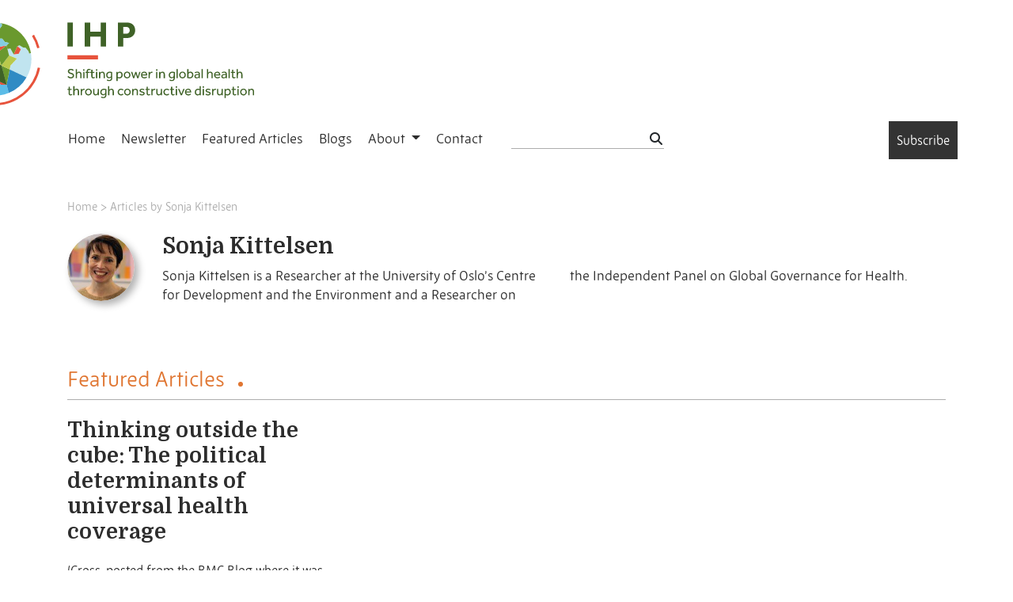

--- FILE ---
content_type: text/javascript
request_url: https://www.internationalhealthpolicies.org/wp-content/cache/wpo-minify/1764702271/assets/wpo-minify-header-06e70b7b.min.js
body_size: 562
content:

var baseURL='https://www.staging3.internationalhealthpolicies.org';function showTags(){$('.editorial-tags').toggle()}
function showComments(){$('#respond').toggle()}
function showCommentForm(){$('.comment-form').toggle()}
function articleLimit(){limit=3;curart=0;$(".articles").find('article').each(function(){if(curart<limit){$(this).addClass("article-mobile-show");if(curart==limit-1){$(this).attr('style','border-bottom-style: none;')}}else{$(this).addClass("article-mobile-hide")}
curart+=1});articleLimitExcerpt()}
function articleLimitExcerpt(){if($(document).width()<768){$(".article-mobile-show").find('p').each(function(){$(this).find('a').each(function(){morelink=$(this)[0].href;$(this).remove()});cont=$(this).text().split(' ');shortcont='';for(i=0;i<=30;i++){shortcont+=cont[i]+' '}
shortcont+='... <a href="'+morelink+'">Read more...</a>';$(this).replaceWith(shortcont)})}}
function toggleSubscribe(){$("#subscribe").toggle()}
$(document).ready(function(){var hash=location.hash;if(hash==="#respond"){showCommentForm()}
console.log(hash);if(hash=="#subscribe"){toggleSubscribe()}
$("#comment").attr('placeholder','Your comment...');$("#author").attr('placeholder','Your name...');$("#email").attr('placeholder','Your emailaddress...');$("#url").attr('placeholder','Your website...');$("#author").after('<i class="fas fa-asterisk"></i>');$("#email").after('<i class="fas fa-asterisk"></i>');$('#topic-select-home').change(function(){if(this.value){window.location='/newsletter/#'+this.value}})
$('#newsletter-edition').change(function(){if(this.value){window.location='/newsletter/?issue='+this.value}});$('p').each(function(el){if(this.innerHTML=="&nbsp;"||this.innerHTML==undefined||this.innerHTML==""){$(this).remove()}});$('#newsletter-edition').niceSelect()});




--- FILE ---
content_type: image/svg+xml
request_url: https://www.internationalhealthpolicies.org/wp-content/themes/ihp2019/assets/img/ihp_logo_2023.svg
body_size: 34388
content:
<svg xmlns="http://www.w3.org/2000/svg" xmlns:xlink="http://www.w3.org/1999/xlink" width="386.427" height="122.667" viewBox="0 0 386.427 122.667"><defs><clipPath id="a"><rect width="386.427" height="122.667" fill="none"/></clipPath></defs><g clip-path="url(#a)"><path d="M223.418,154.823v-4.1h-1.455v-1.293h1.455v-2.62h1.557v2.62h2.354v1.293h-2.354v3.947a2.138,2.138,0,0,0,.3,1.328,1.054,1.054,0,0,0,.856.362,1.8,1.8,0,0,0,.753-.138,2.008,2.008,0,0,0,.579-.413l.71.948a2.98,2.98,0,0,1-2.284.913,2.343,2.343,0,0,1-1.869-.7,3.214,3.214,0,0,1-.605-2.147" transform="translate(-71.569 -47.336)" fill="#3f6227"/><rect width="6.887" height="30.309" transform="translate(150.373 18.22)" fill="#3f6227"/><path d="M254.313,57.2V26.89H261.2V38.523h13.183V26.89h6.887V57.2h-6.887V44.748H261.2V57.2Z" transform="translate(-82 -8.67)" fill="#3f6227"/><path d="M316.316,57.2V26.89H327.4a11.983,11.983,0,0,1,6.137,1.386,8.549,8.549,0,0,1,3.443,3.612,10.663,10.663,0,0,1,1.1,4.771,9.62,9.62,0,0,1-1.459,5.431,9.253,9.253,0,0,1-3.809,3.317,11.716,11.716,0,0,1-5.086,1.113h-4.7V57.2Zm6.705-16.223h4.013a3.992,3.992,0,0,0,3.012-1.182,4.142,4.142,0,0,0,1.14-3,4.344,4.344,0,0,0-1.14-3.113,4.012,4.012,0,0,0-3.057-1.2h-3.968Z" transform="translate(-101.992 -8.67)" fill="#3f6227"/><path d="M221.964,123.366l1.177-1.069a7.636,7.636,0,0,0,.76.725,3.908,3.908,0,0,0,1.012.6,3.4,3.4,0,0,0,1.324.242,2.731,2.731,0,0,0,1.782-.525,1.709,1.709,0,0,0,.641-1.388,1.587,1.587,0,0,0-.719-1.431,6.372,6.372,0,0,0-2.1-.758,5.14,5.14,0,0,1-2.4-1.13,2.765,2.765,0,0,1-.926-2.18,2.953,2.953,0,0,1,.433-1.56,3.106,3.106,0,0,1,1.3-1.155,4.653,4.653,0,0,1,2.128-.44,4.949,4.949,0,0,1,1.861.3,3.9,3.9,0,0,1,1.151.681,4.4,4.4,0,0,1,.588.621l-1.108,1.016a3.623,3.623,0,0,0-.466-.449,3.313,3.313,0,0,0-.84-.491,3.214,3.214,0,0,0-1.254-.215,2.514,2.514,0,0,0-1.193.25,1.742,1.742,0,0,0-.693.62,1.456,1.456,0,0,0-.224.767,1.38,1.38,0,0,0,.709,1.268,7.057,7.057,0,0,0,2.025.716,6.586,6.586,0,0,1,1.644.594,3.462,3.462,0,0,1,1.272,1.121,3.272,3.272,0,0,1,.493,1.888,2.966,2.966,0,0,1-.537,1.758,3.676,3.676,0,0,1-1.453,1.2,4.755,4.755,0,0,1-2.077.44,5.475,5.475,0,0,1-1.911-.31,5.18,5.18,0,0,1-1.437-.784,6.174,6.174,0,0,1-.959-.923" transform="translate(-71.569 -36.532)" fill="#3f6227"/><path d="M237.44,125.229v-11.5h1.539V118.4a4.258,4.258,0,0,1,.545-.612,2.92,2.92,0,0,1,.865-.543,3.266,3.266,0,0,1,1.272-.224,2.857,2.857,0,0,1,2.336.921,3.769,3.769,0,0,1,.762,2.474v4.81H243.2v-4.689a2.347,2.347,0,0,0-.493-1.646,1.776,1.776,0,0,0-1.359-.526,2.047,2.047,0,0,0-1.4.457,2.475,2.475,0,0,0-.734,1.181,5.175,5.175,0,0,0-.217,1.5v3.723Z" transform="translate(-76.559 -36.671)" fill="#3f6227"/><path d="M251.282,114.19h1.747v1.741h-1.747Zm.1,3.172h1.557v8.016h-1.557Z" transform="translate(-81.023 -36.819)" fill="#3f6227"/><path d="M257.2,125.09v-6.723h-1.453v-1.293H257.2v-.655a3.514,3.514,0,0,1,.4-1.776,2.513,2.513,0,0,1,1.038-1.017,2.96,2.96,0,0,1,1.367-.327,4.085,4.085,0,0,1,1.255.2,3.031,3.031,0,0,1,1.134.681l-.779,1a2.1,2.1,0,0,0-1.367-.535,1.416,1.416,0,0,0-1.081.431,2.146,2.146,0,0,0-.407,1.483v.517h2.3v1.293h-2.3v6.723Z" transform="translate(-82.464 -36.532)" fill="#3f6227"/><path d="M265.76,123.02v-4.1h-1.453v-1.293h1.453V115h1.557v2.62h2.354v1.293h-2.354v3.947a2.138,2.138,0,0,0,.3,1.328,1.055,1.055,0,0,0,.856.362,1.8,1.8,0,0,0,.753-.138,2.023,2.023,0,0,0,.58-.413l.709.948a2.98,2.98,0,0,1-2.284.913,2.346,2.346,0,0,1-1.869-.7,3.214,3.214,0,0,1-.605-2.147" transform="translate(-85.222 -37.082)" fill="#3f6227"/><path d="M275.186,114.19h1.747v1.741h-1.747Zm.1,3.172h1.557v8.016H275.29Z" transform="translate(-88.73 -36.819)" fill="#3f6227"/><path d="M282.456,126.8H280.9v-7.507c0-.108-.005-.278-.017-.508h1.488l.052,1.207a3.949,3.949,0,0,1,.554-.612,3.056,3.056,0,0,1,2.145-.785,2.857,2.857,0,0,1,2.336.921,3.769,3.769,0,0,1,.761,2.474v4.81H286.66v-4.689a2.341,2.341,0,0,0-.493-1.646,1.773,1.773,0,0,0-1.358-.526,2.042,2.042,0,0,0-1.4.457,2.467,2.467,0,0,0-.736,1.181,5.2,5.2,0,0,0-.216,1.5Z" transform="translate(-90.566 -38.238)" fill="#3f6227"/><path d="M294.957,129.573l.726-1.138a3.989,3.989,0,0,0,.978.474,4.391,4.391,0,0,0,1.411.2,2.205,2.205,0,0,0,1.73-.638,2.415,2.415,0,0,0,.57-1.672v-.982c-.1.091-.259.222-.467.388a3.326,3.326,0,0,1-.8.456,3.157,3.157,0,0,1-1.22.207,3.687,3.687,0,0,1-2-.517,3.288,3.288,0,0,1-1.245-1.423,4.749,4.749,0,0,1-.423-2.043,4.3,4.3,0,0,1,.57-2.214,4.013,4.013,0,0,1,1.592-1.526,4.911,4.911,0,0,1,2.371-.552,9.162,9.162,0,0,1,1.825.173,8.04,8.04,0,0,1,1.376.379V126.8a3.526,3.526,0,0,1-1.02,2.689,3.967,3.967,0,0,1-2.838.966,5.637,5.637,0,0,1-1.955-.276,5.018,5.018,0,0,1-1.176-.6m5.433-6.051v-3.327c-.1-.035-.279-.083-.527-.146a4.9,4.9,0,0,0-1.116-.094,3.091,3.091,0,0,0-1.54.37,2.674,2.674,0,0,0-1.031,1.027,3.024,3.024,0,0,0-.372,1.516,3.651,3.651,0,0,0,.234,1.328,2.066,2.066,0,0,0,.753.966,2.287,2.287,0,0,0,1.333.362,2.5,2.5,0,0,0,1.279-.293,1.9,1.9,0,0,0,.744-.749,2.014,2.014,0,0,0,.243-.957" transform="translate(-94.865 -38.238)" fill="#3f6227"/><path d="M314.924,130.252h-1.54V119.3c0-.108-.006-.278-.017-.508h1.488l.052,1.138a4.085,4.085,0,0,1,.511-.526,3.278,3.278,0,0,1,2.224-.785,3.4,3.4,0,0,1,2.05.587,3.488,3.488,0,0,1,1.194,1.552,5.522,5.522,0,0,1,.389,2.086,4.445,4.445,0,0,1-.372,1.888,3.735,3.735,0,0,1-.977,1.31,4.171,4.171,0,0,1-1.333.758,4.4,4.4,0,0,1-1.436.25,4.176,4.176,0,0,1-1.3-.164q-.485-.163-.934-.353Zm0-7.24v2.051a3.117,3.117,0,0,0,.8.432,3.532,3.532,0,0,0,1.3.207,2.51,2.51,0,0,0,2.327-1.4,3.145,3.145,0,0,0,.338-1.466,4.246,4.246,0,0,0-.234-1.431,2.08,2.08,0,0,0-2.155-1.447,2.222,2.222,0,0,0-1.41.465,2.464,2.464,0,0,0-.839,1.327,3.708,3.708,0,0,0-.1.594q-.025.319-.025.664" transform="translate(-101.041 -38.246)" fill="#3f6227"/><path d="M331.338,127.006a4.213,4.213,0,0,1-2.2-.577,4.109,4.109,0,0,1-1.514-1.552,4.45,4.45,0,0,1,0-4.267,4.13,4.13,0,0,1,1.514-1.543,4.285,4.285,0,1,1,2.2,7.938m0-1.344a2.445,2.445,0,0,0,1.446-.423,2.784,2.784,0,0,0,.917-1.095,3.207,3.207,0,0,0,0-2.792,2.761,2.761,0,0,0-.926-1.095,2.655,2.655,0,0,0-2.873,0,2.778,2.778,0,0,0-.926,1.086,3.194,3.194,0,0,0-.32,1.4,3.093,3.093,0,0,0,.329,1.388,2.956,2.956,0,0,0,.926,1.095,2.378,2.378,0,0,0,1.428.431" transform="translate(-105.463 -38.206)" fill="#3f6227"/><path d="M343.283,126.887l-2.717-8.016h1.714l1.8,6.119,1.938-6.119h1.333l1.939,6.171,1.764-6.171h1.61L350,126.887h-1.541l-1.869-5.6-1.852,5.6Z" transform="translate(-109.811 -38.329)" fill="#3f6227"/><path d="M366.114,124.669l.882.931a4,4,0,0,1-.623.543,4.689,4.689,0,0,1-1.168.6,5,5,0,0,1-1.739.267,4.354,4.354,0,0,1-2.2-.543,3.788,3.788,0,0,1-1.48-1.517,4.642,4.642,0,0,1-.528-2.25,4.4,4.4,0,0,1,.51-2.121,3.939,3.939,0,0,1,1.419-1.508,3.891,3.891,0,0,1,2.085-.56,3.6,3.6,0,0,1,2.268.672,3.875,3.875,0,0,1,1.263,1.742,6.506,6.506,0,0,1,.4,2.292h-6.351a2.387,2.387,0,0,0,.381,1.268,2.553,2.553,0,0,0,.961.879,2.68,2.68,0,0,0,1.289.319,3.651,3.651,0,0,0,1.688-.345,3.135,3.135,0,0,0,.943-.672m-5.261-2.6H365.6a2.588,2.588,0,0,0-.657-1.585,2.118,2.118,0,0,0-1.662-.655,2.412,2.412,0,0,0-1.28.327,2.287,2.287,0,0,0-.823.836,2.492,2.492,0,0,0-.32,1.077" transform="translate(-115.839 -38.214)" fill="#3f6227"/><path d="M375.087,126.829h-1.558v-7.516q0-.154-.017-.5H375l.052,1.293a4.159,4.159,0,0,1,.528-.6,3.113,3.113,0,0,1,.856-.569,3.335,3.335,0,0,1,1.722-.206,2.1,2.1,0,0,1,.407.1l-.346,1.447a2.23,2.23,0,0,0-.8-.121,2.165,2.165,0,0,0-1.185.337,2.488,2.488,0,0,0-.839.888,2.441,2.441,0,0,0-.312,1.224Z" transform="translate(-120.434 -38.271)" fill="#3f6227"/><path d="M387.406,114.19h1.747v1.741h-1.747Zm.1,3.172h1.557v8.016H387.51Z" transform="translate(-124.914 -36.819)" fill="#3f6227"/><path d="M394.675,126.8h-1.557v-7.507c0-.108-.006-.278-.017-.508h1.488l.052,1.207a4.009,4.009,0,0,1,.554-.612,3.173,3.173,0,0,1,.875-.552,3.134,3.134,0,0,1,1.271-.232,2.857,2.857,0,0,1,2.337.921,3.772,3.772,0,0,1,.761,2.474v4.81h-1.557v-4.689a2.347,2.347,0,0,0-.493-1.646,1.775,1.775,0,0,0-1.359-.526,2.045,2.045,0,0,0-1.4.457,2.466,2.466,0,0,0-.735,1.181,5.2,5.2,0,0,0-.217,1.5Z" transform="translate(-126.75 -38.238)" fill="#3f6227"/><path d="M411.8,129.573l.726-1.138a3.963,3.963,0,0,0,.978.474,4.382,4.382,0,0,0,1.409.2,2.206,2.206,0,0,0,1.731-.638,2.415,2.415,0,0,0,.57-1.672v-.982c-.1.091-.26.222-.466.388a3.352,3.352,0,0,1-.8.456,3.159,3.159,0,0,1-1.22.207,3.683,3.683,0,0,1-2-.517,3.279,3.279,0,0,1-1.245-1.423,4.749,4.749,0,0,1-.424-2.043,4.3,4.3,0,0,1,.57-2.214,4.011,4.011,0,0,1,1.592-1.526,4.909,4.909,0,0,1,2.371-.552,9.17,9.17,0,0,1,1.825.173,8.087,8.087,0,0,1,1.377.379V126.8a3.523,3.523,0,0,1-1.022,2.689,3.962,3.962,0,0,1-2.837.966,5.636,5.636,0,0,1-1.955-.276,5.012,5.012,0,0,1-1.177-.6m5.433-6.051v-3.327c-.1-.035-.281-.083-.528-.146a4.884,4.884,0,0,0-1.116-.094,3.1,3.1,0,0,0-1.541.37,2.685,2.685,0,0,0-1.029,1.027,3.017,3.017,0,0,0-.372,1.516,3.666,3.666,0,0,0,.233,1.328,2.063,2.063,0,0,0,.753.966,2.284,2.284,0,0,0,1.332.362,2.507,2.507,0,0,0,1.281-.293,1.9,1.9,0,0,0,.744-.749,2.013,2.013,0,0,0,.243-.957" transform="translate(-132.539 -38.238)" fill="#3f6227"/><rect width="1.557" height="11.498" transform="translate(288.362 77.061)" fill="#3f6227"/><path d="M434.722,127.006a4.216,4.216,0,0,1-2.2-.577,4.123,4.123,0,0,1-1.514-1.552,4.444,4.444,0,0,1,0-4.267,4.144,4.144,0,0,1,1.514-1.543,4.209,4.209,0,0,1,2.2-.577,4.162,4.162,0,0,1,2.189.577,4.3,4.3,0,0,1,0,7.361,4.168,4.168,0,0,1-2.189.577m0-1.344a2.44,2.44,0,0,0,1.445-.423,2.792,2.792,0,0,0,.917-1.095,3.208,3.208,0,0,0,0-2.792,2.757,2.757,0,0,0-.926-1.095,2.655,2.655,0,0,0-2.873,0,2.776,2.776,0,0,0-.926,1.086,3.2,3.2,0,0,0-.32,1.4,3.077,3.077,0,0,0,.329,1.388,2.937,2.937,0,0,0,.926,1.095,2.372,2.372,0,0,0,1.428.431" transform="translate(-138.798 -38.206)" fill="#3f6227"/><path d="M445.636,124.954V113.731h1.557v4.362a2.962,2.962,0,0,1,.865-.7,3.157,3.157,0,0,1,1.626-.371,3.535,3.535,0,0,1,2.016.552,3.426,3.426,0,0,1,1.237,1.491,5.121,5.121,0,0,1,.416,2.094,4.329,4.329,0,0,1-.572,2.233,4.032,4.032,0,0,1-1.583,1.526,4.866,4.866,0,0,1-2.362.552,10.178,10.178,0,0,1-1.834-.155,7.476,7.476,0,0,1-1.367-.362m1.539-4.242V123.9c.162.046.36.095.6.146a5.2,5.2,0,0,0,1.046.079,2.842,2.842,0,0,0,2.137-.829,2.887,2.887,0,0,0,.8-2.1,3.978,3.978,0,0,0-.233-1.379,2.27,2.27,0,0,0-.744-1.035,2.129,2.129,0,0,0-1.342-.4,2.275,2.275,0,0,0-1.254.328,2.034,2.034,0,0,0-.762.862,2.649,2.649,0,0,0-.251,1.137" transform="translate(-143.69 -36.671)" fill="#3f6227"/><path d="M464.477,126.772l-.035-.966a2.666,2.666,0,0,1-1.185.888,4.042,4.042,0,0,1-1.514.3,3.73,3.73,0,0,1-1.306-.241,2.37,2.37,0,0,1-1.073-.793,2.344,2.344,0,0,1-.423-1.466,2.575,2.575,0,0,1,.917-2.069,3.936,3.936,0,0,1,2.613-.775q.381,0,.788.025c.271.018.516.035.736.052s.362.032.432.043v-.293a1.464,1.464,0,0,0-.545-1.284,2.506,2.506,0,0,0-1.48-.388,3.512,3.512,0,0,0-1.445.25,5.717,5.717,0,0,0-.909.508l-.726-1.051a4.884,4.884,0,0,1,3.253-1,3.69,3.69,0,0,1,2.439.75,2.614,2.614,0,0,1,.9,2.128v4.966c0,.115,0,.252.016.413Zm-.052-2.879v-.913a1.709,1.709,0,0,0-.4-.06c-.208-.018-.442-.035-.7-.051s-.51-.026-.753-.026a2.818,2.818,0,0,0-1.324.25,1.35,1.35,0,0,0-.623.621,1.8,1.8,0,0,0-.165.732,1.166,1.166,0,0,0,.45.983,2,2,0,0,0,1.245.344,2.368,2.368,0,0,0,1.117-.267,2.413,2.413,0,0,0,.831-.7,1.509,1.509,0,0,0,.32-.914" transform="translate(-147.979 -38.214)" fill="#3f6227"/><rect width="1.557" height="11.498" transform="translate(320.046 77.061)" fill="#3f6227"/><path d="M482.385,125.229v-11.5h1.54V118.4a4.211,4.211,0,0,1,.545-.612,2.932,2.932,0,0,1,.865-.543,3.27,3.27,0,0,1,1.272-.224,2.857,2.857,0,0,1,2.337.921,3.769,3.769,0,0,1,.761,2.474v4.81h-1.557v-4.689a2.341,2.341,0,0,0-.493-1.646,1.777,1.777,0,0,0-1.359-.526,2.045,2.045,0,0,0-1.4.457,2.47,2.47,0,0,0-.735,1.181,5.2,5.2,0,0,0-.217,1.5v3.723Z" transform="translate(-155.539 -36.671)" fill="#3f6227"/><path d="M502.544,124.669l.882.931a4,4,0,0,1-.623.543,4.7,4.7,0,0,1-1.167.6,5.008,5.008,0,0,1-1.74.267,4.354,4.354,0,0,1-2.2-.543,3.787,3.787,0,0,1-1.48-1.517,4.642,4.642,0,0,1-.528-2.25,4.4,4.4,0,0,1,.51-2.121,3.871,3.871,0,0,1,3.5-2.069,3.594,3.594,0,0,1,2.267.672,3.861,3.861,0,0,1,1.264,1.742,6.521,6.521,0,0,1,.4,2.292h-6.351a2.393,2.393,0,0,0,.381,1.268,2.566,2.566,0,0,0,.96.879,2.687,2.687,0,0,0,1.289.319,3.648,3.648,0,0,0,1.687-.345,3.131,3.131,0,0,0,.943-.672m-5.261-2.6h4.742a2.587,2.587,0,0,0-.657-1.585,2.118,2.118,0,0,0-1.662-.655,2.412,2.412,0,0,0-1.28.327,2.292,2.292,0,0,0-.823.836,2.483,2.483,0,0,0-.32,1.077" transform="translate(-159.829 -38.214)" fill="#3f6227"/><path d="M514.815,126.772l-.035-.966a2.665,2.665,0,0,1-1.185.888,4.042,4.042,0,0,1-1.514.3,3.73,3.73,0,0,1-1.306-.241,2.37,2.37,0,0,1-1.073-.793,2.344,2.344,0,0,1-.423-1.466,2.575,2.575,0,0,1,.917-2.069,3.936,3.936,0,0,1,2.613-.775q.381,0,.788.025c.271.018.516.035.736.052s.362.032.432.043v-.293a1.464,1.464,0,0,0-.545-1.284,2.505,2.505,0,0,0-1.48-.388,3.514,3.514,0,0,0-1.445.25,5.714,5.714,0,0,0-.909.508l-.726-1.051a4.884,4.884,0,0,1,3.253-1,3.69,3.69,0,0,1,2.439.75,2.614,2.614,0,0,1,.9,2.128v4.966c0,.115,0,.252.016.413Zm-.052-2.879v-.913a1.71,1.71,0,0,0-.4-.06c-.208-.018-.443-.035-.7-.051s-.51-.026-.753-.026a2.818,2.818,0,0,0-1.324.25,1.349,1.349,0,0,0-.623.621,1.794,1.794,0,0,0-.165.732,1.166,1.166,0,0,0,.45.983,2,2,0,0,0,1.245.344,2.368,2.368,0,0,0,1.117-.267,2.414,2.414,0,0,0,.831-.7,1.5,1.5,0,0,0,.32-.914" transform="translate(-164.21 -38.214)" fill="#3f6227"/><rect width="1.557" height="11.498" transform="translate(354.153 77.061)" fill="#3f6227"/><path d="M528.456,123.02v-4.1H527v-1.293h1.454V115h1.557v2.62h2.354v1.293h-2.354v3.947a2.138,2.138,0,0,0,.3,1.328,1.057,1.057,0,0,0,.857.362,1.8,1.8,0,0,0,.753-.138,2.023,2.023,0,0,0,.58-.413l.709.948a2.98,2.98,0,0,1-2.284.913,2.346,2.346,0,0,1-1.869-.7,3.218,3.218,0,0,1-.605-2.147" transform="translate(-169.925 -37.082)" fill="#3f6227"/><path d="M537.908,125.229v-11.5h1.54V118.4a4.208,4.208,0,0,1,.545-.612,2.932,2.932,0,0,1,.865-.543,3.27,3.27,0,0,1,1.272-.224,2.857,2.857,0,0,1,2.337.921,3.769,3.769,0,0,1,.761,2.474v4.81h-1.557v-4.689a2.34,2.34,0,0,0-.493-1.646,1.776,1.776,0,0,0-1.359-.526,2.045,2.045,0,0,0-1.4.457,2.47,2.47,0,0,0-.735,1.181,5.2,5.2,0,0,0-.217,1.5v3.723Z" transform="translate(-173.441 -36.671)" fill="#3f6227"/><path d="M232.868,157.032v-11.5h1.54v4.672a4.176,4.176,0,0,1,.545-.612,2.918,2.918,0,0,1,.866-.543,3.265,3.265,0,0,1,1.272-.224,2.854,2.854,0,0,1,2.336.921,3.768,3.768,0,0,1,.761,2.474v4.81h-1.557v-4.689a2.341,2.341,0,0,0-.493-1.646,1.775,1.775,0,0,0-1.359-.526,2.041,2.041,0,0,0-1.4.457,2.462,2.462,0,0,0-.736,1.181,5.174,5.174,0,0,0-.216,1.5v3.723Z" transform="translate(-75.085 -46.926)" fill="#3f6227"/><path d="M248.312,158.632h-1.557v-7.516c0-.1-.006-.27-.017-.5h1.488l.051,1.293a4.247,4.247,0,0,1,.528-.6,3.111,3.111,0,0,1,.857-.569,3.333,3.333,0,0,1,1.722-.206,2.1,2.1,0,0,1,.406.1l-.345,1.447a2.229,2.229,0,0,0-.8-.121,2.164,2.164,0,0,0-1.186.337,2.484,2.484,0,0,0-.84.888,2.448,2.448,0,0,0-.312,1.224Z" transform="translate(-79.557 -48.525)" fill="#3f6227"/><path d="M259.116,158.809a4.213,4.213,0,0,1-2.2-.577,4.109,4.109,0,0,1-1.514-1.552,4.45,4.45,0,0,1,0-4.267,4.13,4.13,0,0,1,1.514-1.543,4.285,4.285,0,1,1,2.2,7.938m0-1.344a2.445,2.445,0,0,0,1.446-.423,2.784,2.784,0,0,0,.917-1.095,3.207,3.207,0,0,0,0-2.792,2.761,2.761,0,0,0-.926-1.095,2.655,2.655,0,0,0-2.873,0,2.778,2.778,0,0,0-.926,1.086,3.194,3.194,0,0,0-.32,1.4,3.091,3.091,0,0,0,.328,1.388,2.965,2.965,0,0,0,.926,1.095,2.378,2.378,0,0,0,1.428.431" transform="translate(-82.176 -48.46)" fill="#3f6227"/><path d="M269.953,155.484v-4.81h1.556v4.706a2.4,2.4,0,0,0,.468,1.638,1.729,1.729,0,0,0,1.35.516,1.978,1.978,0,0,0,1.4-.465,2.6,2.6,0,0,0,.718-1.18,5.1,5.1,0,0,0,.216-1.491v-3.724h1.558V158.2q0,.25.016.491H275.75L275.7,157.5a3.618,3.618,0,0,1-.537.595,3.031,3.031,0,0,1-.873.543,3.258,3.258,0,0,1-1.271.224,2.816,2.816,0,0,1-2.319-.913,3.792,3.792,0,0,1-.744-2.466" transform="translate(-87.043 -48.583)" fill="#3f6227"/><path d="M284.028,161.376l.727-1.138a3.953,3.953,0,0,0,.978.474,4.379,4.379,0,0,0,1.409.2,2.2,2.2,0,0,0,1.73-.638,2.41,2.41,0,0,0,.572-1.672v-.982c-.1.091-.26.222-.467.388a3.335,3.335,0,0,1-.8.456,3.158,3.158,0,0,1-1.221.207,3.684,3.684,0,0,1-2-.517,3.292,3.292,0,0,1-1.245-1.423,4.749,4.749,0,0,1-.424-2.043,4.293,4.293,0,0,1,.571-2.214,4.019,4.019,0,0,1,1.592-1.526,4.91,4.91,0,0,1,2.371-.552,9.228,9.228,0,0,1,1.826.172,8.142,8.142,0,0,1,1.375.379V158.6A3.522,3.522,0,0,1,290,161.29a3.966,3.966,0,0,1-2.837.966,5.645,5.645,0,0,1-1.957-.276,5.02,5.02,0,0,1-1.176-.6m5.434-6.051V152c-.1-.035-.28-.083-.528-.146a4.875,4.875,0,0,0-1.116-.094,3.091,3.091,0,0,0-1.54.37,2.671,2.671,0,0,0-1.029,1.027,3,3,0,0,0-.372,1.516,3.65,3.65,0,0,0,.233,1.328,2.055,2.055,0,0,0,.753.966,2.279,2.279,0,0,0,1.331.362,2.51,2.51,0,0,0,1.281-.293,1.9,1.9,0,0,0,.744-.75,2.009,2.009,0,0,0,.243-.957" transform="translate(-91.341 -48.493)" fill="#3f6227"/><path d="M297.816,157.032v-11.5h1.54v4.672a4.217,4.217,0,0,1,.545-.612,2.91,2.91,0,0,1,.865-.543,3.27,3.27,0,0,1,1.272-.224,2.857,2.857,0,0,1,2.337.921,3.772,3.772,0,0,1,.761,2.474v4.81h-1.557v-4.689a2.347,2.347,0,0,0-.493-1.646,1.774,1.774,0,0,0-1.358-.526,2.045,2.045,0,0,0-1.4.457,2.465,2.465,0,0,0-.734,1.181,5.177,5.177,0,0,0-.217,1.5v3.723Z" transform="translate(-96.027 -46.926)" fill="#3f6227"/><path d="M322.191,156.464l.951,1a4.031,4.031,0,0,1-1.333.974,4.267,4.267,0,0,1-1.817.371,4.365,4.365,0,0,1-2.241-.552,3.844,3.844,0,0,1-1.462-1.508,4.546,4.546,0,0,1-.519-2.2,4.316,4.316,0,0,1,.537-2.137,4.093,4.093,0,0,1,1.5-1.543,4.162,4.162,0,0,1,2.189-.578,4.214,4.214,0,0,1,1.8.362,4.048,4.048,0,0,1,1.333.982l-1.022.983a2.627,2.627,0,0,0-.882-.707,2.724,2.724,0,0,0-1.229-.259,2.482,2.482,0,0,0-1.428.405,2.63,2.63,0,0,0-.908,1.06,3.284,3.284,0,0,0-.312,1.43,3.2,3.2,0,0,0,.32,1.406,2.761,2.761,0,0,0,.909,1.077,2.4,2.4,0,0,0,1.418.413,2.941,2.941,0,0,0,1.272-.267,2.623,2.623,0,0,0,.926-.715" transform="translate(-101.816 -48.46)" fill="#3f6227"/><path d="M331.9,158.809a4.219,4.219,0,0,1-2.2-.577,4.11,4.11,0,0,1-1.513-1.552,4.445,4.445,0,0,1,0-4.267,4.131,4.131,0,0,1,1.513-1.543,4.213,4.213,0,0,1,2.2-.577,4.166,4.166,0,0,1,2.189.577,4.3,4.3,0,0,1,0,7.361,4.172,4.172,0,0,1-2.189.577m0-1.344a2.443,2.443,0,0,0,1.445-.423,2.791,2.791,0,0,0,.917-1.095,3.207,3.207,0,0,0,0-2.792,2.761,2.761,0,0,0-.926-1.095,2.655,2.655,0,0,0-2.873,0,2.767,2.767,0,0,0-.926,1.086,3.2,3.2,0,0,0-.32,1.4,3.074,3.074,0,0,0,.329,1.388,2.943,2.943,0,0,0,.926,1.095,2.377,2.377,0,0,0,1.428.431" transform="translate(-105.646 -48.46)" fill="#3f6227"/><path d="M344.366,158.6h-1.558v-7.507c0-.108-.006-.278-.018-.508h1.489l.052,1.207a3.975,3.975,0,0,1,.554-.612,3.059,3.059,0,0,1,2.147-.785,2.853,2.853,0,0,1,2.335.921,3.761,3.761,0,0,1,.762,2.474v4.81H348.57v-4.689a2.341,2.341,0,0,0-.493-1.646,1.775,1.775,0,0,0-1.358-.526,2.044,2.044,0,0,0-1.4.457,2.477,2.477,0,0,0-.736,1.181,5.221,5.221,0,0,0-.215,1.5Z" transform="translate(-110.528 -48.493)" fill="#3f6227"/><path d="M356.07,157.585l.953-1.035a3.264,3.264,0,0,0,1.038.69,3.548,3.548,0,0,0,1.4.258,2.983,2.983,0,0,0,1.3-.249.823.823,0,0,0,.518-.785.853.853,0,0,0-.207-.6,1.813,1.813,0,0,0-.709-.405,12.8,12.8,0,0,0-1.385-.388,7.028,7.028,0,0,1-1.211-.423,2.6,2.6,0,0,1-.97-.742,1.9,1.9,0,0,1-.38-1.232,1.944,1.944,0,0,1,.458-1.31,2.8,2.8,0,0,1,1.186-.8,4.391,4.391,0,0,1,1.522-.267,5.244,5.244,0,0,1,1.765.267,3.823,3.823,0,0,1,1.281.75l-.848,1.069a3.121,3.121,0,0,0-.908-.551,3.328,3.328,0,0,0-1.273-.225,2.531,2.531,0,0,0-1.193.241.831.831,0,0,0-.45.793.818.818,0,0,0,.605.766,10.336,10.336,0,0,0,1.558.475,6.925,6.925,0,0,1,1.375.456,2.622,2.622,0,0,1,.987.768,2.009,2.009,0,0,1,.372,1.259,1.955,1.955,0,0,1-.476,1.335,3.008,3.008,0,0,1-1.237.827,4.659,4.659,0,0,1-1.644.285,4.468,4.468,0,0,1-3.426-1.224" transform="translate(-114.81 -48.46)" fill="#3f6227"/><path d="M369.093,154.823v-4.1H367.64v-1.293h1.453v-2.62h1.557v2.62H373v1.293H370.65v3.947a2.133,2.133,0,0,0,.3,1.328,1.054,1.054,0,0,0,.856.362,1.8,1.8,0,0,0,.753-.138,1.99,1.99,0,0,0,.579-.413l.711.948a2.983,2.983,0,0,1-2.285.913,2.343,2.343,0,0,1-1.869-.7,3.214,3.214,0,0,1-.606-2.147" transform="translate(-118.541 -47.336)" fill="#3f6227"/><path d="M380.12,158.632h-1.557v-7.516c0-.1-.006-.27-.017-.5h1.488l.051,1.293a4.247,4.247,0,0,1,.528-.6,3.11,3.11,0,0,1,.857-.569,3.333,3.333,0,0,1,1.722-.206,2.1,2.1,0,0,1,.406.1l-.345,1.447a2.229,2.229,0,0,0-.8-.121,2.164,2.164,0,0,0-1.186.337,2.479,2.479,0,0,0-.839.888,2.448,2.448,0,0,0-.312,1.224Z" transform="translate(-122.057 -48.525)" fill="#3f6227"/><path d="M387.791,155.484v-4.81h1.557v4.706a2.4,2.4,0,0,0,.466,1.638,1.731,1.731,0,0,0,1.35.516,1.983,1.983,0,0,0,1.4-.465,2.6,2.6,0,0,0,.717-1.18,5.1,5.1,0,0,0,.217-1.491v-3.724h1.557V158.2c0,.167,0,.33.017.491h-1.488l-.052-1.189a3.679,3.679,0,0,1-.537.595,3.031,3.031,0,0,1-.873.543,3.261,3.261,0,0,1-1.272.224,2.816,2.816,0,0,1-2.319-.913,3.788,3.788,0,0,1-.744-2.466" transform="translate(-125.038 -48.583)" fill="#3f6227"/><path d="M407.567,156.464l.952,1a4.038,4.038,0,0,1-1.333.974,4.26,4.26,0,0,1-1.816.371,4.368,4.368,0,0,1-2.242-.552,3.844,3.844,0,0,1-1.462-1.508,4.546,4.546,0,0,1-.518-2.2,4.337,4.337,0,0,1,.535-2.137,4.1,4.1,0,0,1,1.5-1.543,4.169,4.169,0,0,1,2.19-.578,4.223,4.223,0,0,1,1.8.362,4.054,4.054,0,0,1,1.331.982l-1.02.983a2.636,2.636,0,0,0-.883-.707,2.716,2.716,0,0,0-1.228-.259,2.476,2.476,0,0,0-1.428.405,2.617,2.617,0,0,0-.909,1.06,3.293,3.293,0,0,0-.312,1.43,3.2,3.2,0,0,0,.32,1.406,2.774,2.774,0,0,0,.909,1.077,2.409,2.409,0,0,0,1.419.413,2.927,2.927,0,0,0,1.27-.267,2.611,2.611,0,0,0,.926-.715" transform="translate(-129.345 -48.46)" fill="#3f6227"/><path d="M414.63,154.823v-4.1h-1.453v-1.293h1.453v-2.62h1.557v2.62h2.354v1.293h-2.354v3.947a2.139,2.139,0,0,0,.3,1.328,1.055,1.055,0,0,0,.856.362,1.8,1.8,0,0,0,.753-.138,2.022,2.022,0,0,0,.58-.413l.709.948a2.98,2.98,0,0,1-2.284.913,2.346,2.346,0,0,1-1.869-.7,3.214,3.214,0,0,1-.605-2.147" transform="translate(-133.224 -47.336)" fill="#3f6227"/><path d="M424.057,145.993H425.8v1.741h-1.747Zm.1,3.172h1.557v8.016H424.16Z" transform="translate(-136.732 -47.074)" fill="#3f6227"/><path d="M431.807,158.69l-3.46-8.016h1.782l2.51,6.257,2.492-6.257h1.678l-3.445,8.016Z" transform="translate(-138.115 -48.583)" fill="#3f6227"/><path d="M448.224,156.472l.882.931a3.994,3.994,0,0,1-.623.543,4.7,4.7,0,0,1-1.167.6,5.008,5.008,0,0,1-1.74.267,4.354,4.354,0,0,1-2.2-.543,3.787,3.787,0,0,1-1.48-1.517,4.642,4.642,0,0,1-.528-2.25,4.4,4.4,0,0,1,.51-2.121,3.871,3.871,0,0,1,3.5-2.069,3.594,3.594,0,0,1,2.267.672,3.862,3.862,0,0,1,1.264,1.742,6.522,6.522,0,0,1,.4,2.292h-6.351a2.392,2.392,0,0,0,.381,1.268,2.567,2.567,0,0,0,.96.879,2.687,2.687,0,0,0,1.289.319,3.648,3.648,0,0,0,1.687-.345,3.13,3.13,0,0,0,.943-.672m-5.261-2.6h4.742a2.588,2.588,0,0,0-.657-1.586,2.118,2.118,0,0,0-1.662-.655,2.412,2.412,0,0,0-1.28.327,2.292,2.292,0,0,0-.823.836,2.482,2.482,0,0,0-.32,1.077" transform="translate(-142.315 -48.468)" fill="#3f6227"/><path d="M465.93,157.033l-.051-1.017q-.121.137-.442.448a3.037,3.037,0,0,1-2.172.81,3.394,3.394,0,0,1-1.834-.508,3.514,3.514,0,0,1-1.281-1.44,4.82,4.82,0,0,1-.467-2.189,4.525,4.525,0,0,1,.389-1.957,3.876,3.876,0,0,1,1.012-1.336,4.3,4.3,0,0,1,1.341-.766,4.186,4.186,0,0,1,2.493-.112,5.813,5.813,0,0,1,.96.379v-3.809h1.557v11.007c0,.167.006.33.017.491Zm-.051-3.379v-2.862a2.638,2.638,0,0,0-.8-.431,3.544,3.544,0,0,0-1.177-.171,2.485,2.485,0,0,0-1.878.793,3.026,3.026,0,0,0-.752,2.172,3.778,3.778,0,0,0,.251,1.4,2.085,2.085,0,0,0,2.085,1.38,2.119,2.119,0,0,0,1.308-.371,2.253,2.253,0,0,0,.726-.9,2.519,2.519,0,0,0,.234-1" transform="translate(-148.219 -46.926)" fill="#3f6227"/><path d="M474.266,145.993h1.748v1.741h-1.748Zm.1,3.172h1.557v8.016H474.37Z" transform="translate(-152.921 -47.074)" fill="#3f6227"/><path d="M479.349,157.585l.951-1.035a3.274,3.274,0,0,0,1.039.69,3.548,3.548,0,0,0,1.4.258,2.985,2.985,0,0,0,1.3-.249.824.824,0,0,0,.519-.785.856.856,0,0,0-.207-.6,1.816,1.816,0,0,0-.71-.405,12.871,12.871,0,0,0-1.384-.388,7.052,7.052,0,0,1-1.211-.423,2.578,2.578,0,0,1-.969-.742,1.9,1.9,0,0,1-.38-1.232,1.935,1.935,0,0,1,.459-1.31,2.8,2.8,0,0,1,1.185-.8,4.385,4.385,0,0,1,1.522-.267,5.25,5.25,0,0,1,1.765.267,3.823,3.823,0,0,1,1.281.75l-.848,1.069a3.125,3.125,0,0,0-.909-.551,3.32,3.32,0,0,0-1.272-.225,2.535,2.535,0,0,0-1.195.241.831.831,0,0,0-.449.793.818.818,0,0,0,.605.766,10.364,10.364,0,0,0,1.557.475,6.909,6.909,0,0,1,1.377.456,2.607,2.607,0,0,1,.985.768,2,2,0,0,1,.372,1.259,1.954,1.954,0,0,1-.475,1.335,3.006,3.006,0,0,1-1.238.827,4.655,4.655,0,0,1-1.644.285,4.465,4.465,0,0,1-3.426-1.224" transform="translate(-154.56 -48.46)" fill="#3f6227"/><path d="M493.591,158.632h-1.557v-7.516q0-.154-.018-.5H493.5l.052,1.293a4.16,4.16,0,0,1,.528-.6,3.112,3.112,0,0,1,.856-.569,3.335,3.335,0,0,1,1.722-.206,2.1,2.1,0,0,1,.407.1l-.346,1.447a2.23,2.23,0,0,0-.8-.121,2.165,2.165,0,0,0-1.185.337,2.488,2.488,0,0,0-.839.888,2.441,2.441,0,0,0-.312,1.224Z" transform="translate(-158.644 -48.525)" fill="#3f6227"/><path d="M501.261,155.484v-4.81h1.557v4.706a2.4,2.4,0,0,0,.468,1.638,1.727,1.727,0,0,0,1.35.516,1.982,1.982,0,0,0,1.4-.465,2.6,2.6,0,0,0,.718-1.18,5.146,5.146,0,0,0,.216-1.491v-3.724h1.557V158.2q0,.25.018.491h-1.488l-.052-1.189a3.68,3.68,0,0,1-.537.595,3.012,3.012,0,0,1-.873.543,3.254,3.254,0,0,1-1.272.224A2.817,2.817,0,0,1,502,157.95a3.788,3.788,0,0,1-.744-2.466" transform="translate(-161.625 -48.583)" fill="#3f6227"/><path d="M516.711,162.055h-1.539V151.1c0-.108-.006-.278-.018-.508h1.488l.052,1.138a4.118,4.118,0,0,1,.51-.526,3.284,3.284,0,0,1,2.224-.785,3.4,3.4,0,0,1,2.05.587,3.494,3.494,0,0,1,1.195,1.552,5.523,5.523,0,0,1,.389,2.086,4.434,4.434,0,0,1-.372,1.888,3.742,3.742,0,0,1-.977,1.31,4.171,4.171,0,0,1-1.333.758,4.4,4.4,0,0,1-1.436.25,4.177,4.177,0,0,1-1.3-.164q-.484-.163-.934-.353Zm0-7.24v2.051a3.14,3.14,0,0,0,.8.432,3.537,3.537,0,0,0,1.3.207,2.581,2.581,0,0,0,1.393-.371,2.554,2.554,0,0,0,.934-1.025,3.152,3.152,0,0,0,.337-1.466,4.228,4.228,0,0,0-.234-1.431,2.231,2.231,0,0,0-.753-1.051,2.254,2.254,0,0,0-1.4-.4,2.224,2.224,0,0,0-1.411.465,2.464,2.464,0,0,0-.839,1.327,3.716,3.716,0,0,0-.095.594c-.017.213-.026.434-.026.664" transform="translate(-166.105 -48.501)" fill="#3f6227"/><path d="M529.761,154.823v-4.1h-1.454v-1.293h1.454v-2.62h1.556v2.62h2.354v1.293h-2.354v3.947a2.133,2.133,0,0,0,.3,1.328,1.054,1.054,0,0,0,.856.362,1.8,1.8,0,0,0,.753-.138,2.035,2.035,0,0,0,.581-.413l.708.948a2.977,2.977,0,0,1-2.284.913,2.348,2.348,0,0,1-1.869-.7,3.218,3.218,0,0,1-.6-2.147" transform="translate(-170.346 -47.336)" fill="#3f6227"/><path d="M539.186,145.993h1.748v1.741h-1.748Zm.1,3.172h1.557v8.016H539.29Z" transform="translate(-173.854 -47.074)" fill="#3f6227"/><path d="M548.6,158.809a4.216,4.216,0,0,1-2.2-.577,4.124,4.124,0,0,1-1.514-1.552,4.445,4.445,0,0,1,0-4.267,4.145,4.145,0,0,1,1.514-1.543,4.21,4.21,0,0,1,2.2-.577,4.162,4.162,0,0,1,2.189.577,4.3,4.3,0,0,1,0,7.361,4.168,4.168,0,0,1-2.189.577m0-1.344a2.441,2.441,0,0,0,1.445-.423,2.792,2.792,0,0,0,.917-1.095,3.207,3.207,0,0,0,0-2.792,2.757,2.757,0,0,0-.926-1.095,2.655,2.655,0,0,0-2.873,0,2.776,2.776,0,0,0-.926,1.086,3.2,3.2,0,0,0-.32,1.4,3.083,3.083,0,0,0,.329,1.388,2.939,2.939,0,0,0,.926,1.095,2.372,2.372,0,0,0,1.428.431" transform="translate(-175.517 -48.46)" fill="#3f6227"/><path d="M561.065,158.6h-1.558v-7.507c0-.108-.005-.278-.018-.508h1.488l.052,1.207a3.948,3.948,0,0,1,.554-.612,3.185,3.185,0,0,1,.873-.552,3.138,3.138,0,0,1,1.272-.232,2.853,2.853,0,0,1,2.336.921,3.765,3.765,0,0,1,.762,2.474v4.81H565.27v-4.689a2.347,2.347,0,0,0-.493-1.646,1.778,1.778,0,0,0-1.359-.526,2.044,2.044,0,0,0-1.4.457,2.467,2.467,0,0,0-.736,1.181,5.2,5.2,0,0,0-.215,1.5Z" transform="translate(-180.4 -48.493)" fill="#3f6227"/><path d="M38.675,2.544H0V-2.544H38.675Z" transform="translate(150.369 62.218)" fill="#e7533c"/><path d="M83.636,132.21a46.111,46.111,0,0,1-48.3-8.428l4.841-5.137.726-6.164-5.584.945-2.607-2.9v-2.758l-4.313-4.36-5.331-20.9.434-.837,4.424.507,3.978-4.639,18.823,8.9.09.27v.872l4.369,9.158L66.115,104.9v10.107l7.646,6.86h7.053Z" transform="translate(-7.438 -25.002)" fill="#5bbce7"/><path d="M22.794,71.348l1.37.648-.747.756-1.069-.159c.142-.417.292-.833.447-1.246" transform="translate(-7.206 -23.005)" fill="#5bbce7"/><path d="M140.286,86.89a45.811,45.811,0,0,1-6.181,23.062L112.7,99.837v-.026l1.1-4.885,8.063-8.715-9.7-3.947-.5-1.388-1.722-6.954,3.771-.494,4.116,7.448,6.349-.842,2.745-5.748-4.377-3.861,2.659-1.113,4.549,2.831,3.174.257,3.686,4.437.859,2.939,2.143-.713a46.051,46.051,0,0,1,.666,7.827" transform="translate(-35.451 -22.349)" fill="#c0e4ef"/><path d="M133.572,124.478a46.2,46.2,0,0,1-22.457,19.6l-2.822-10.344h.018l.026-.112v-.008l3.836-18.453v-.8Z" transform="translate(-34.918 -36.875)" fill="#308bc4"/><path d="M80.377,74.362,63.1,82.756l-.326-.155-2.337-6.946,5.725-8.526,9.8-1.486,2.036.953Z" transform="translate(-19.489 -21.166)" fill="#bac94b"/><path d="M87.386,101.775l-.03.039L63.98,90.941l-.09-.27.327.154Z" transform="translate(-20.6 -29.236)" fill="#3f6227"/><path d="M109.022,112v.829l-3.836,18.453-6.662-24.167,6.675,3.105.073.035Z" transform="translate(-31.768 -34.538)" fill="#6a992e"/><path d="M118.184,92.374l-8.063,8.715-1.1,4.884-3.75-1.744-.073-.034-6.675-3.106.03-.039,9.935-12.624Z" transform="translate(-31.767 -28.512)" fill="#bac94b"/><path d="M52.463,39.011l-6.74,7.032-.438,3.626-5,1.306L36.217,45a46.053,46.053,0,0,1,12.59-9.828Z" transform="translate(-11.678 -11.339)" fill="#ebe89c"/><path d="M40.077,144.729q-1.192-1.063-2.306-2.225Z" transform="translate(-12.179 -45.949)" fill="#6a992e"/><path d="M33.344,74.082l-.808.94-7.508-3.548,1.718-1.744,3.046.361Z" transform="translate(-8.07 -22.484)" fill="#ebe89c"/><path d="M71.909,54.663l-.859,3.088-6.177.086.859-5.146,3.26-.344" transform="translate(-20.917 -16.879)" fill="#ebe89c"/><path d="M70.952,48.662l.94-3.776L76,40.918l2.3,7.539-.056.034-4.372,2.487" transform="translate(-22.878 -13.193)" fill="#e7533c"/><path d="M101.315,139.7h-7.07l-7.646-6.86" transform="translate(-27.923 -42.831)" fill="#e7533c"/><path d="M79.276,119.24V109.133l-10.928-8.161L63.98,91.813l-.09-1.142,6.256,2.97,17.211,8.172,6.662,24.167v.009l-.026.111" transform="translate(-20.6 -29.236)" fill="#3f6227"/><path d="M87.542,97.854,64.372,86.9l17.272-8.393Z" transform="translate(-20.756 -25.315)" fill="#bac94b"/><path d="M100.9,68.909l-11.155,9.2L86.364,67.05l.051.022L90.157,70.9Z" transform="translate(-27.847 -21.619)" fill="#e7533c"/><path d="M106.175,82.386,96.239,95.011,91.347,78.964l11.155-9.2.369-.069,1.078,4.351L105.672,81Z" transform="translate(-29.454 -22.472)" fill="#6a992e"/><path d="M126.3,70.955l4.377,3.861-2.745,5.748-6.349.842" transform="translate(-39.204 -22.878)" fill="#e7533c"/><path d="M129.28,64.767v-.013c-.051-.266-.107-.533-.163-.8-.013-.051-.022-.108-.035-.159-.06-.287-.124-.571-.193-.859a45.843,45.843,0,0,0-1.59-5.3c-.085-.232-.171-.464-.262-.7-.129-.339-.262-.674-.4-1.01-.116-.283-.232-.562-.357-.842s-.236-.533-.356-.8a.221.221,0,0,0-.017-.034c-.125-.275-.253-.55-.387-.821-.266-.55-.541-1.092-.829-1.628-.018-.03-.03-.06-.047-.086-.125-.236-.257-.472-.386-.7q-.22-.4-.451-.786c-.15-.262-.3-.52-.464-.778-.008-.013-.017-.03-.026-.043-.15-.245-.3-.486-.455-.722-.159-.253-.327-.507-.494-.756-.335-.507-.683-1.006-1.039-1.495-.159-.22-.318-.434-.481-.648-.086-.117-.172-.228-.262-.344-.008-.008-.013-.021-.021-.03-.2-.257-.4-.511-.6-.76q-.787-.98-1.624-1.916c-.21-.232-.421-.463-.636-.691-.241-.258-.481-.507-.722-.756l-.09-.09c-.249-.253-.494-.5-.747-.743s-.512-.49-.769-.734q-.857-.793-1.752-1.542c-.554-.464-1.117-.915-1.693-1.357h0c-.3-.228-.6-.447-.9-.666s-.606-.434-.911-.644-.614-.417-.928-.623-.627-.4-.945-.6a.189.189,0,0,1-.03-.021q-.457-.277-.928-.554c-.323-.189-.649-.374-.976-.554s-.657-.361-.988-.533q-1-.522-2.023-.993c-.339-.159-.683-.309-1.031-.459s-.692-.3-1.044-.434-.7-.279-1.056-.413c-.709-.266-1.426-.511-2.152-.743-.3-.1-.61-.193-.919-.283l-.352-.1c-.3-.086-.614-.172-.924-.253-.369-.1-.743-.189-1.117-.279-.344-.082-.687-.159-1.035-.232-.09-.021-.18-.039-.27-.056-.3-.064-.593-.121-.89-.176a1.16,1.16,0,0,0-.116-.022c-.3-.056-.61-.111-.915-.159-.442-.073-.889-.138-1.336-.2l2.341,1.006v2.916l-3.088,3.857H79.525L78.4,36.7l2.3,7.539,3-1.852s1.487,4.459,1.487,4.717,7.89.516,7.89.516l3.6,4.287,5.181,1.031-2.96,3.05-.206.211.017.069,1.061,4.282,3.771-.494,4.116,7.448,4.716-10.451,2.659-1.113,4.548,2.831,3.174.257,3.686,4.437L127.3,66.4l2.143-.713c-.051-.31-.107-.615-.167-.919" transform="translate(-25.278 -8.972)" fill="#6a992e"/><path d="M84,52.743l-2.96,3.05L80.837,56l-.37.068L69.728,58.06l-3.741-3.827-.052-.022L63.9,53.258l-9.8,1.486-5.725,8.526,2.336,6.946-18.823-8.9.808-.94L29.14,56.389l-3.046-.36-1.718,1.744-1.37-.649q.67-1.791,1.487-3.505l2.908.524,3.865-4.274-2.255-3.823a44.657,44.657,0,0,1,2.947-3.609l4.068,5.979,5-1.306.438-3.626L48.2,36.454,44.548,32.61a45.574,45.574,0,0,1,13.385-4.643,46.217,46.217,0,0,1,8.028-.73l-.95.975-2.745.086-.257,3,5.679.512L72.2,27.627a.428.428,0,0,1,.077.009l2.341,1v2.917l-3.088,3.857H61.666l-1.13,1.091-4.1,3.969-.94,3.776-3.26.344-.859,5.146,6.177-.086.859-3.088,4.373-2.487.056-.035,3-1.851s1.486,4.458,1.486,4.717,7.891.516,7.891.516l3.6,4.286Z" transform="translate(-7.418 -8.782)" fill="#84cce0"/><path d="M38.764,116.957l-4.841,5.137q-1.192-1.063-2.306-2.225A45.923,45.923,0,0,1,18.979,93.1v0q-.181-1.565-.245-3.162v-.026c-.034-.678-.051-1.366-.051-2.053a46.008,46.008,0,0,1,1.645-12.238l.838-2.714,1.069.159.747-.756,7.509,3.548-3.978,4.639-4.424-.507-.434.837,5.331,20.9,4.313,4.36v2.758l2.607,2.9" transform="translate(-6.024 -23.314)" fill="#bac94b"/><path d="M46.008,135.272l.726-6.164-5.584.945.017,10.357Z" transform="translate(-13.268 -41.629)" fill="#e7533c"/><path d="M31.973,58.821l-3.866,4.274L25.2,62.57A45.582,45.582,0,0,1,29.718,55Z" transform="translate(-8.125 -17.733)" fill="#e7533c"/><path d="M90.763,27.625l-4.515,4.184L80.57,31.3l.257-3,2.745-.086.949-.975c.069,0,.133,0,.2,0a45.928,45.928,0,0,1,6.04.4" transform="translate(-25.979 -8.78)" fill="#6a992e"/><path d="M162.977,67.13a55.281,55.281,0,0,0-6.6-15.537l2.55-1.58a58.278,58.278,0,0,1,6.958,16.379Z" transform="translate(-50.833 -16.381)" fill="#e7533c"/><path d="M35.056,121.686A58.667,58.667,0,0,1,58.667,9.3v3a55.677,55.677,0,0,0-22.4,106.644Z" transform="translate(-0.484 -3.481)" fill="#e7533c"/><path d="M85.872,158.982v-3a55.7,55.7,0,0,0,54.673-45.135l2.946.564a58.173,58.173,0,0,1-7.17,18.866,58.58,58.58,0,0,1-50.45,28.705Z" transform="translate(-27.688 -35.832)" fill="#e7533c"/><path d="M89.471,103.255,72.386,95.143l-1.939,7.238.016.033,10.928,8.162v10.107l14.717,6.86.026-.111v-.009Z" transform="translate(-22.715 -30.678)" fill="#3f6227"/><path d="M70.271,93.7l-.125-.06-6.256-2.97.09,1.142,4.353,9.125Z" transform="translate(-20.601 -29.236)" fill="#e7533c"/></g></svg>